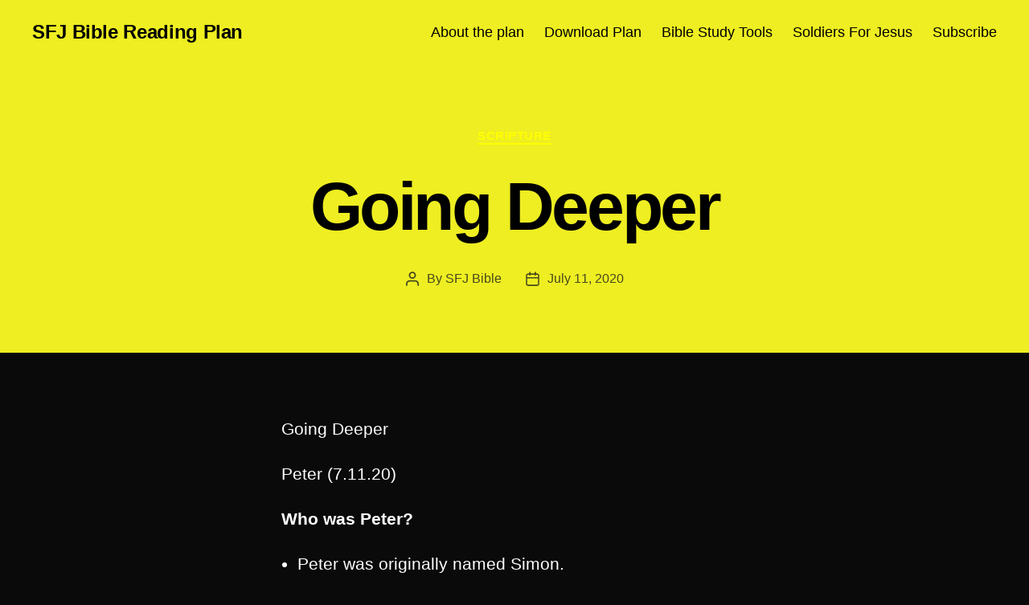

--- FILE ---
content_type: text/html; charset=UTF-8
request_url: https://sfjbible.com/blog/2020/07/11/going-deeper-290/
body_size: 15372
content:
<!DOCTYPE html><html class="no-js" lang="en"><head><meta charset="UTF-8"><meta name="viewport" content="width=device-width, initial-scale=1.0"><link rel="profile" href="https://gmpg.org/xfn/11"><title>Going Deeper &#8211; SFJ Bible Reading Plan</title><meta name='robots' content='max-image-preview:large' /><link rel="alternate" type="application/rss+xml" title="SFJ Bible Reading Plan &raquo; Feed" href="https://sfjbible.com/feed/" /><link rel="alternate" type="application/rss+xml" title="SFJ Bible Reading Plan &raquo; Comments Feed" href="https://sfjbible.com/comments/feed/" /><link rel="alternate" title="oEmbed (JSON)" type="application/json+oembed" href="https://sfjbible.com/wp-json/oembed/1.0/embed?url=https%3A%2F%2Fsfjbible.com%2Fblog%2F2020%2F07%2F11%2Fgoing-deeper-290%2F" /><link rel="alternate" title="oEmbed (XML)" type="text/xml+oembed" href="https://sfjbible.com/wp-json/oembed/1.0/embed?url=https%3A%2F%2Fsfjbible.com%2Fblog%2F2020%2F07%2F11%2Fgoing-deeper-290%2F&#038;format=xml" /><style id='wp-img-auto-sizes-contain-inline-css'>img:is([sizes=auto i],[sizes^="auto," i]){contain-intrinsic-size:3000px 1500px}</style><style id='wp-emoji-styles-inline-css'>img.wp-smiley,img.emoji{display:inline !important;border:none !important;box-shadow:none !important;height:1em !important;width:1em !important;margin:0 .07em !important;vertical-align:-.1em !important;background:0 0 !important;padding:0 !important}</style><link rel='stylesheet' id='wp-block-library-css' href='https://sfjbible.com/wp-includes/css/dist/block-library/style.min.css?ver=6.9' media='all' /><style id='classic-theme-styles-inline-css'>/*! This file is auto-generated */
.wp-block-button__link{color:#fff;background-color:#32373c;border-radius:9999px;box-shadow:none;text-decoration:none;padding:calc(.667em + 2px) calc(1.333em + 2px);font-size:1.125em}.wp-block-file__button{background:#32373c;color:#fff;text-decoration:none}</style><link rel='stylesheet' id='twentig-blocks-css' href='https://sfjbible.com/wp-content/cache/autoptimize/css/autoptimize_single_31b11f9e8d62fea1f62d808e05bc4585.css?ver=d5575cd466f335729583' media='all' /><style id='twentig-blocks-inline-css'>@media (width < 700px){.tw-sm-hidden{display:none !important}}@media (700px <=width < 1024px){.tw-md-hidden{display:none !important}}@media (width>=1024px){.tw-lg-hidden{display:none !important}}.tw-mt-0{margin-top:0!important}.tw-mb-0{margin-bottom:0!important}.tw-mt-1{margin-top:5px!important}.tw-mb-1{margin-bottom:5px!important}.tw-mt-2{margin-top:10px!important}.tw-mb-2{margin-bottom:10px!important}.tw-mt-3{margin-top:15px!important}.tw-mb-3{margin-bottom:15px!important}.tw-mt-4{margin-top:20px!important}.tw-mb-4{margin-bottom:20px!important}.tw-mt-5{margin-top:30px!important}.tw-mb-5{margin-bottom:30px!important}.tw-mt-6{margin-top:40px!important}.tw-mb-6{margin-bottom:40px!important}.tw-mt-7{margin-top:50px!important}.tw-mb-7{margin-bottom:50px!important}.tw-mt-8{margin-top:60px!important}.tw-mb-8{margin-bottom:60px!important}.tw-mt-9{margin-top:80px!important}.tw-mb-9{margin-bottom:80px!important}.tw-mt-10{margin-top:100px!important}.tw-mb-10{margin-bottom:100px!important}.tw-mt-auto{margin-top:auto!important}.tw-mb-auto{margin-bottom:auto!important}</style><style id='global-styles-inline-css'>:root{--wp--preset--aspect-ratio--square:1;--wp--preset--aspect-ratio--4-3:4/3;--wp--preset--aspect-ratio--3-4:3/4;--wp--preset--aspect-ratio--3-2:3/2;--wp--preset--aspect-ratio--2-3:2/3;--wp--preset--aspect-ratio--16-9:16/9;--wp--preset--aspect-ratio--9-16:9/16;--wp--preset--color--black:#000;--wp--preset--color--cyan-bluish-gray:#abb8c3;--wp--preset--color--white:#fff;--wp--preset--color--pale-pink:#f78da7;--wp--preset--color--vivid-red:#cf2e2e;--wp--preset--color--luminous-vivid-orange:#ff6900;--wp--preset--color--luminous-vivid-amber:#fcb900;--wp--preset--color--light-green-cyan:#7bdcb5;--wp--preset--color--vivid-green-cyan:#00d084;--wp--preset--color--pale-cyan-blue:#8ed1fc;--wp--preset--color--vivid-cyan-blue:#0693e3;--wp--preset--color--vivid-purple:#9b51e0;--wp--preset--color--accent:#df3461;--wp--preset--color--primary:#fff;--wp--preset--color--secondary:#828282;--wp--preset--color--subtle-background:#161616;--wp--preset--color--background:#0a0a0a;--wp--preset--gradient--vivid-cyan-blue-to-vivid-purple:linear-gradient(135deg,#0693e3 0%,#9b51e0 100%);--wp--preset--gradient--light-green-cyan-to-vivid-green-cyan:linear-gradient(135deg,#7adcb4 0%,#00d082 100%);--wp--preset--gradient--luminous-vivid-amber-to-luminous-vivid-orange:linear-gradient(135deg,#fcb900 0%,#ff6900 100%);--wp--preset--gradient--luminous-vivid-orange-to-vivid-red:linear-gradient(135deg,#ff6900 0%,#cf2e2e 100%);--wp--preset--gradient--very-light-gray-to-cyan-bluish-gray:linear-gradient(135deg,#eee 0%,#a9b8c3 100%);--wp--preset--gradient--cool-to-warm-spectrum:linear-gradient(135deg,#4aeadc 0%,#9778d1 20%,#cf2aba 40%,#ee2c82 60%,#fb6962 80%,#fef84c 100%);--wp--preset--gradient--blush-light-purple:linear-gradient(135deg,#ffceec 0%,#9896f0 100%);--wp--preset--gradient--blush-bordeaux:linear-gradient(135deg,#fecda5 0%,#fe2d2d 50%,#6b003e 100%);--wp--preset--gradient--luminous-dusk:linear-gradient(135deg,#ffcb70 0%,#c751c0 50%,#4158d0 100%);--wp--preset--gradient--pale-ocean:linear-gradient(135deg,#fff5cb 0%,#b6e3d4 50%,#33a7b5 100%);--wp--preset--gradient--electric-grass:linear-gradient(135deg,#caf880 0%,#71ce7e 100%);--wp--preset--gradient--midnight:linear-gradient(135deg,#020381 0%,#2874fc 100%);--wp--preset--font-size--small:18px;--wp--preset--font-size--medium:23px;--wp--preset--font-size--large:26.25px;--wp--preset--font-size--x-large:42px;--wp--preset--font-size--normal:21px;--wp--preset--font-size--larger:32px;--wp--preset--font-size--h-6:18.01px;--wp--preset--font-size--h-5:24.01px;--wp--preset--font-size--h-4:32.01px;--wp--preset--font-size--h-3:40.01px;--wp--preset--font-size--h-2:48.01px;--wp--preset--font-size--h-1:84px;--wp--preset--spacing--20:.44rem;--wp--preset--spacing--30:.67rem;--wp--preset--spacing--40:1rem;--wp--preset--spacing--50:1.5rem;--wp--preset--spacing--60:2.25rem;--wp--preset--spacing--70:3.38rem;--wp--preset--spacing--80:5.06rem;--wp--preset--shadow--natural:6px 6px 9px rgba(0,0,0,.2);--wp--preset--shadow--deep:12px 12px 50px rgba(0,0,0,.4);--wp--preset--shadow--sharp:6px 6px 0px rgba(0,0,0,.2);--wp--preset--shadow--outlined:6px 6px 0px -3px #fff,6px 6px #000;--wp--preset--shadow--crisp:6px 6px 0px #000}:root :where(.is-layout-flow)>:first-child{margin-block-start:0}:root :where(.is-layout-flow)>:last-child{margin-block-end:0}:root :where(.is-layout-flow)>*{margin-block-start:24px;margin-block-end:0}:root :where(.is-layout-constrained)>:first-child{margin-block-start:0}:root :where(.is-layout-constrained)>:last-child{margin-block-end:0}:root :where(.is-layout-constrained)>*{margin-block-start:24px;margin-block-end:0}:root :where(.is-layout-flex){gap:24px}:root :where(.is-layout-grid){gap:24px}body .is-layout-flex{display:flex}.is-layout-flex{flex-wrap:wrap;align-items:center}.is-layout-flex>:is(*,div){margin:0}body .is-layout-grid{display:grid}.is-layout-grid>:is(*,div){margin:0}.has-black-color{color:var(--wp--preset--color--black) !important}.has-cyan-bluish-gray-color{color:var(--wp--preset--color--cyan-bluish-gray) !important}.has-white-color{color:var(--wp--preset--color--white) !important}.has-pale-pink-color{color:var(--wp--preset--color--pale-pink) !important}.has-vivid-red-color{color:var(--wp--preset--color--vivid-red) !important}.has-luminous-vivid-orange-color{color:var(--wp--preset--color--luminous-vivid-orange) !important}.has-luminous-vivid-amber-color{color:var(--wp--preset--color--luminous-vivid-amber) !important}.has-light-green-cyan-color{color:var(--wp--preset--color--light-green-cyan) !important}.has-vivid-green-cyan-color{color:var(--wp--preset--color--vivid-green-cyan) !important}.has-pale-cyan-blue-color{color:var(--wp--preset--color--pale-cyan-blue) !important}.has-vivid-cyan-blue-color{color:var(--wp--preset--color--vivid-cyan-blue) !important}.has-vivid-purple-color{color:var(--wp--preset--color--vivid-purple) !important}.has-accent-color{color:var(--wp--preset--color--accent) !important}.has-primary-color{color:var(--wp--preset--color--primary) !important}.has-secondary-color{color:var(--wp--preset--color--secondary) !important}.has-subtle-background-color{color:var(--wp--preset--color--subtle-background) !important}.has-background-color{color:var(--wp--preset--color--background) !important}.has-black-background-color{background-color:var(--wp--preset--color--black) !important}.has-cyan-bluish-gray-background-color{background-color:var(--wp--preset--color--cyan-bluish-gray) !important}.has-white-background-color{background-color:var(--wp--preset--color--white) !important}.has-pale-pink-background-color{background-color:var(--wp--preset--color--pale-pink) !important}.has-vivid-red-background-color{background-color:var(--wp--preset--color--vivid-red) !important}.has-luminous-vivid-orange-background-color{background-color:var(--wp--preset--color--luminous-vivid-orange) !important}.has-luminous-vivid-amber-background-color{background-color:var(--wp--preset--color--luminous-vivid-amber) !important}.has-light-green-cyan-background-color{background-color:var(--wp--preset--color--light-green-cyan) !important}.has-vivid-green-cyan-background-color{background-color:var(--wp--preset--color--vivid-green-cyan) !important}.has-pale-cyan-blue-background-color{background-color:var(--wp--preset--color--pale-cyan-blue) !important}.has-vivid-cyan-blue-background-color{background-color:var(--wp--preset--color--vivid-cyan-blue) !important}.has-vivid-purple-background-color{background-color:var(--wp--preset--color--vivid-purple) !important}.has-accent-background-color{background-color:var(--wp--preset--color--accent) !important}.has-primary-background-color{background-color:var(--wp--preset--color--primary) !important}.has-secondary-background-color{background-color:var(--wp--preset--color--secondary) !important}.has-subtle-background-background-color{background-color:var(--wp--preset--color--subtle-background) !important}.has-background-background-color{background-color:var(--wp--preset--color--background) !important}.has-black-border-color{border-color:var(--wp--preset--color--black) !important}.has-cyan-bluish-gray-border-color{border-color:var(--wp--preset--color--cyan-bluish-gray) !important}.has-white-border-color{border-color:var(--wp--preset--color--white) !important}.has-pale-pink-border-color{border-color:var(--wp--preset--color--pale-pink) !important}.has-vivid-red-border-color{border-color:var(--wp--preset--color--vivid-red) !important}.has-luminous-vivid-orange-border-color{border-color:var(--wp--preset--color--luminous-vivid-orange) !important}.has-luminous-vivid-amber-border-color{border-color:var(--wp--preset--color--luminous-vivid-amber) !important}.has-light-green-cyan-border-color{border-color:var(--wp--preset--color--light-green-cyan) !important}.has-vivid-green-cyan-border-color{border-color:var(--wp--preset--color--vivid-green-cyan) !important}.has-pale-cyan-blue-border-color{border-color:var(--wp--preset--color--pale-cyan-blue) !important}.has-vivid-cyan-blue-border-color{border-color:var(--wp--preset--color--vivid-cyan-blue) !important}.has-vivid-purple-border-color{border-color:var(--wp--preset--color--vivid-purple) !important}.has-accent-border-color{border-color:var(--wp--preset--color--accent) !important}.has-primary-border-color{border-color:var(--wp--preset--color--primary) !important}.has-secondary-border-color{border-color:var(--wp--preset--color--secondary) !important}.has-subtle-background-border-color{border-color:var(--wp--preset--color--subtle-background) !important}.has-background-border-color{border-color:var(--wp--preset--color--background) !important}.has-vivid-cyan-blue-to-vivid-purple-gradient-background{background:var(--wp--preset--gradient--vivid-cyan-blue-to-vivid-purple) !important}.has-light-green-cyan-to-vivid-green-cyan-gradient-background{background:var(--wp--preset--gradient--light-green-cyan-to-vivid-green-cyan) !important}.has-luminous-vivid-amber-to-luminous-vivid-orange-gradient-background{background:var(--wp--preset--gradient--luminous-vivid-amber-to-luminous-vivid-orange) !important}.has-luminous-vivid-orange-to-vivid-red-gradient-background{background:var(--wp--preset--gradient--luminous-vivid-orange-to-vivid-red) !important}.has-very-light-gray-to-cyan-bluish-gray-gradient-background{background:var(--wp--preset--gradient--very-light-gray-to-cyan-bluish-gray) !important}.has-cool-to-warm-spectrum-gradient-background{background:var(--wp--preset--gradient--cool-to-warm-spectrum) !important}.has-blush-light-purple-gradient-background{background:var(--wp--preset--gradient--blush-light-purple) !important}.has-blush-bordeaux-gradient-background{background:var(--wp--preset--gradient--blush-bordeaux) !important}.has-luminous-dusk-gradient-background{background:var(--wp--preset--gradient--luminous-dusk) !important}.has-pale-ocean-gradient-background{background:var(--wp--preset--gradient--pale-ocean) !important}.has-electric-grass-gradient-background{background:var(--wp--preset--gradient--electric-grass) !important}.has-midnight-gradient-background{background:var(--wp--preset--gradient--midnight) !important}.has-small-font-size{font-size:var(--wp--preset--font-size--small) !important}.has-medium-font-size{font-size:var(--wp--preset--font-size--medium) !important}.has-large-font-size{font-size:var(--wp--preset--font-size--large) !important}.has-x-large-font-size{font-size:var(--wp--preset--font-size--x-large) !important}.has-normal-font-size{font-size:var(--wp--preset--font-size--normal) !important}.has-larger-font-size{font-size:var(--wp--preset--font-size--larger) !important}.has-h-6-font-size{font-size:var(--wp--preset--font-size--h-6) !important}.has-h-5-font-size{font-size:var(--wp--preset--font-size--h-5) !important}.has-h-4-font-size{font-size:var(--wp--preset--font-size--h-4) !important}.has-h-3-font-size{font-size:var(--wp--preset--font-size--h-3) !important}.has-h-2-font-size{font-size:var(--wp--preset--font-size--h-2) !important}.has-h-1-font-size{font-size:var(--wp--preset--font-size--h-1) !important}:root :where(.wp-block-pullquote){font-size:1.5em;line-height:1.6}</style><link rel='stylesheet' id='quickshare-css' href='https://sfjbible.com/wp-content/cache/autoptimize/css/autoptimize_single_664e4bb8ab1a686de114a25efb8d7567.css?ver=6.9' media='all' /><link rel='stylesheet' id='genericons-css' href='https://sfjbible.com/wp-content/cache/autoptimize/css/autoptimize_single_14d3691ea22420aeae146bbe47164418.css?ver=6.9' media='all' /><link rel='stylesheet' id='twentytwenty-style-css' href='https://sfjbible.com/wp-content/cache/autoptimize/css/autoptimize_single_80600ef6ba7dfbb80b46af129ac5bb9b.css?ver=2.9' media='all' /><style id='twentytwenty-style-inline-css'>.color-accent,.color-accent-hover:hover,.color-accent-hover:focus,:root .has-accent-color,.has-drop-cap:not(:focus):first-letter ,.wp-block-button.is-style-outline,a{color:#df3461}blockquote,.border-color-accent,.border-color-accent-hover:hover,.border-color-accent-hover:focus{border-color:#df3461}button,.button,.faux-button,.wp-block-button__link,.wp-block-file .wp-block-file__button,input[type=button],input[type=reset],input[type=submit],.bg-accent,.bg-accent-hover:hover,.bg-accent-hover:focus,:root .has-accent-background-color,.comment-reply-link{background-color:#df3461}.fill-children-accent,.fill-children-accent *{fill:#df3461}:root .has-background-color,button,.button,.faux-button,.wp-block-button__link,.wp-block-file__button,input[type=button],input[type=reset],input[type=submit],.wp-block-button,.comment-reply-link,.has-background.has-primary-background-color:not(.has-text-color),.has-background.has-primary-background-color *:not(.has-text-color),.has-background.has-accent-background-color:not(.has-text-color),.has-background.has-accent-background-color *:not(.has-text-color){color:#0a0a0a}:root .has-background-background-color{background-color:#0a0a0a}body,.entry-title a,:root .has-primary-color{color:#fff}:root .has-primary-background-color{background-color:#fff}cite,figcaption,.wp-caption-text,.post-meta,.entry-content .wp-block-archives li,.entry-content .wp-block-categories li,.entry-content .wp-block-latest-posts li,.wp-block-latest-comments__comment-date,.wp-block-latest-posts__post-date,.wp-block-embed figcaption,.wp-block-image figcaption,.wp-block-pullquote cite,.comment-metadata,.comment-respond .comment-notes,.comment-respond .logged-in-as,.pagination .dots,.entry-content hr:not(.has-background),hr.styled-separator,:root .has-secondary-color{color:#828282}:root .has-secondary-background-color{background-color:#828282}pre,fieldset,input,textarea,table,table *,hr{border-color:#2b2b2b}caption,code,code,kbd,samp,.wp-block-table.is-style-stripes tbody tr:nth-child(odd),:root .has-subtle-background-background-color{background-color:#2b2b2b}.wp-block-table.is-style-stripes{border-bottom-color:#2b2b2b}.wp-block-latest-posts.is-grid li{border-top-color:#2b2b2b}:root .has-subtle-background-color{color:#2b2b2b}body:not(.overlay-header) .primary-menu>li>a,body:not(.overlay-header) .primary-menu>li>.icon,.modal-menu a,.footer-menu a,.footer-widgets a:where(:not(.wp-block-button__link)),#site-footer .wp-block-button.is-style-outline,.wp-block-pullquote:before,.singular:not(.overlay-header) .entry-header a,.archive-header a,.header-footer-group .color-accent,.header-footer-group .color-accent-hover:hover{color:#cb1545}.social-icons a,#site-footer button:not(.toggle),#site-footer .button,#site-footer .faux-button,#site-footer .wp-block-button__link,#site-footer .wp-block-file__button,#site-footer input[type=button],#site-footer input[type=reset],#site-footer input[type=submit],.primary-menu .social-menu a,.footer-widgets .faux-button,.footer-widgets .wp-block-button__link,.footer-widgets input[type=submit],#site-header ul.primary-menu li.menu-button>a,.menu-modal ul.modal-menu>li.menu-button>.ancestor-wrapper>a{background-color:#cb1545}.social-icons a,body:not(.overlay-header) .primary-menu ul,.header-footer-group button,.header-footer-group .button,.header-footer-group .faux-button,.header-footer-group .wp-block-button:not(.is-style-outline) .wp-block-button__link,.header-footer-group .wp-block-file__button,.header-footer-group input[type=button],.header-footer-group input[type=reset],.header-footer-group input[type=submit],#site-header ul.primary-menu li.menu-button>a,.menu-modal ul.modal-menu>li.menu-button>.ancestor-wrapper>a{color:#ee2}#site-header,.footer-nav-widgets-wrapper,#site-footer,.menu-modal,.menu-modal-inner,.search-modal-inner,.archive-header,.singular .entry-header,.singular .featured-media:before,.wp-block-pullquote:before{background-color:#ee2}.header-footer-group,body:not(.overlay-header) #site-header .toggle,.menu-modal .toggle{color:#000}body:not(.overlay-header) .primary-menu ul{background-color:#000}body:not(.overlay-header) .primary-menu>li>ul:after{border-bottom-color:#000}body:not(.overlay-header) .primary-menu ul ul:after{border-left-color:#000}.site-description,body:not(.overlay-header) .toggle-inner .toggle-text,.widget .post-date,.widget .rss-date,.widget_archive li,.widget_categories li,.widget cite,.widget_pages li,.widget_meta li,.widget_nav_menu li,.powered-by-wordpress,.footer-credits .privacy-policy,.to-the-top,.singular .entry-header .post-meta,.singular:not(.overlay-header) .entry-header .post-meta a{color:#48481d}.header-footer-group pre,.header-footer-group fieldset,.header-footer-group input,.header-footer-group textarea,.header-footer-group table,.header-footer-group table *,.footer-nav-widgets-wrapper,#site-footer,.menu-modal nav *,.footer-widgets-outer-wrapper,.footer-top,body.tw-header-border:not(.overlay-header) #site-header,body.tw-header-border.has-header-opaque #site-header,.tw-footer-widgets-row .footer-widgets.column-two{border-color:#c9c90c}.header-footer-group table caption,body:not(.overlay-header) .header-inner .toggle-wrapper:before{background-color:#c9c90c}</style><link rel='stylesheet' id='twentytwenty-fonts-css' href='https://sfjbible.com/wp-content/cache/autoptimize/css/autoptimize_single_e6f251e669f2595623f05b4f938a747a.css?ver=2.9' media='all' /><link rel='stylesheet' id='twentytwenty-print-style-css' href='https://sfjbible.com/wp-content/cache/autoptimize/css/autoptimize_single_96fcf2df63b61be32541d1f3a39a3a60.css?ver=2.9' media='print' /><link rel='stylesheet' id='twentig-twentytwenty-css' href='https://sfjbible.com/wp-content/cache/autoptimize/css/autoptimize_single_2938150fbb5a29040e6a4a11eca45263.css?ver=1.9.7' media='all' /><style id='twentig-twentytwenty-inline-css'>body,.entry-content,.entry-content p,.entry-content ol,.entry-content ul,.widget_text p,.widget_text ol,.widget_text ul,.widget-content .rssSummary,.comment-content p,.entry-content .wp-block-latest-posts__post-excerpt,.entry-content .wp-block-latest-posts__post-full-content,.has-drop-cap:not(:focus):first-letter {font-family:-apple-system,BlinkMacSystemFont,"Segoe UI","Helvetica Neue",Helvetica,sans-serif}h1,h2,h3,h4,h5,h6,.entry-content h1,.entry-content h2,.entry-content h3,.entry-content h4,.entry-content h5,.entry-content h6,.faux-heading,.site-title,.pagination-single a,.entry-content .wp-block-latest-posts li>a{font-family:-apple-system,BlinkMacSystemFont,"Segoe UI","Helvetica Neue",Helvetica,sans-serif}ul.primary-menu,ul.modal-menu{font-family:-apple-system,BlinkMacSystemFont,"Segoe UI","Helvetica Neue",Helvetica,sans-serif}.intro-text,input,textarea,select,button,.button,.faux-button,.wp-block-button__link,.wp-block-file__button,.entry-content .wp-block-file,.primary-menu li.menu-button>a,.entry-content .wp-block-pullquote,.entry-content .wp-block-quote.is-style-large,.entry-content .wp-block-quote.is-style-tw-large-icon,.entry-content cite,.entry-content figcaption,.wp-caption-text,.entry-content .wp-caption-text,.widget-content cite,.widget-content figcaption,.widget-content .wp-caption-text,.entry-categories,.post-meta,.comment-meta,.comment-footer-meta,.author-bio,.comment-respond p.comment-notes,.comment-respond p.logged-in-as,.entry-content .wp-block-archives,.entry-content .wp-block-categories,.entry-content .wp-block-latest-posts,.entry-content .wp-block-latest-comments,p.comment-awaiting-moderation,.pagination,#site-footer,.widget:not(.widget-text),.footer-menu,label,.toggle .toggle-text{font-family:-apple-system,BlinkMacSystemFont,"Segoe UI","Helvetica Neue",Helvetica,sans-serif}table{font-size:inherit}h1,.heading-size-1{font-weight:700}#site-header .site-title a{text-decoration:none}#site-header .site-title{font-family:-apple-system,BlinkMacSystemFont,"Segoe UI","Helvetica Neue",Helvetica,sans-serif;font-weight:700}ul.primary-menu,ul.modal-menu>li .ancestor-wrapper a{font-weight:500}:root{--wp--preset--color--subtle-background:#161616}:root .has-subtle-background-background-color{background-color:#161616}:root .has-subtle-background-color.has-text-color{color:#161616}.wp-block-button:not(.is-style-outline) .wp-block-button__link:not(.has-text-color){color:#000}body.privacy-policy{color:#fff}</style><link rel='stylesheet' id='ESV_CSS-css' href='https://sfjbible.com/wp-content/cache/autoptimize/css/autoptimize_single_119ebe2a799bf47a93fe6da5c6bffa6e.css?ver=6.9' media='all' /> <script src="https://sfjbible.com/wp-content/cache/autoptimize/js/autoptimize_single_72bfb507aa935bb9ea66bdecd24ce6c6.js?ver=2.9" id="twentytwenty-js-js" defer data-wp-strategy="defer"></script> <script defer src="https://sfjbible.com/wp-content/cache/autoptimize/js/autoptimize_single_236401afa1ddb73b52f07f1ce79ccdf2.js?ver=1.9.7" id="twentig-twentytwenty-js"></script> <link rel="https://api.w.org/" href="https://sfjbible.com/wp-json/" /><link rel="alternate" title="JSON" type="application/json" href="https://sfjbible.com/wp-json/wp/v2/posts/5373" /><link rel="EditURI" type="application/rsd+xml" title="RSD" href="https://sfjbible.com/xmlrpc.php?rsd" /><meta name="generator" content="WordPress 6.9" /><link rel="canonical" href="https://sfjbible.com/blog/2020/07/11/going-deeper-290/" /><link rel='shortlink' href='https://sfjbible.com/?p=5373' /><meta name="og:title" content="Going Deeper" /><meta name="og:url" content="https://sfjbible.com/blog/2020/07/11/going-deeper-290/" /><meta name="og:description" content="[esvoff] Going Deeper Peter (7.11.20) Who was Peter? Peter was originally named Simon. Simon was originally from Bethsaida (John 1:44) and lived in Capernaum (Mark 1:29). He was married (1 Corinthians 9:5). He ran a fishing business with James and&hellip;" /><meta name="og:site_name" content="SFJ Bible Reading Plan" /><style type="text/css">.quickshare-text span,.quickshare-text span:before,.quickshare-text span:hover,.quickshare-genericons.monochrome span:before,.quickshare-genericons.monochrome-color span:before{color:#fff}.quickshare-text span:hover,.quickshare-text span:hover:before,.quickshare-genericons.monochrome span:hover:before{color:#ee2}.quickshare-icons span,.quickshare-genericons span:before,.quickshare-text span{border-radius:3px}@media only screen and (max-width:600px){.quickshare-icons span{width:32px !important;height:32px !important}.quickshare-genericons span{width:32px !important;min-width:32px !important;height:32px !important}.quickshare-genericons span:before{width:32px !important;height:32px !important;font-size:32px !important}li.quickshare-share{width:auto !important}.quickshare-text span{font-size:.7em !important}}</style><noscript><style>.tw-block-animation{opacity:1;transform:none;clip-path:none}</style></noscript> <script defer src="[data-uri]"></script> <style id="custom-background-css">body.custom-background{background-color:#0a0a0a}</style><link rel="icon" href="https://sfjbible.com/wp-content/uploads/2020/08/cropped-favicon-32x32.jpg" sizes="32x32" /><link rel="icon" href="https://sfjbible.com/wp-content/uploads/2020/08/cropped-favicon-192x192.jpg" sizes="192x192" /><link rel="apple-touch-icon" href="https://sfjbible.com/wp-content/uploads/2020/08/cropped-favicon-180x180.jpg" /><meta name="msapplication-TileImage" content="https://sfjbible.com/wp-content/uploads/2020/08/cropped-favicon-270x270.jpg" /><style id="wp-custom-css">.color-accent,.color-accent-hover:hover,.color-accent-hover:focus,:root .has-accent-color,.has-drop-cap:not(:focus):first-letter ,.wp-block-button.is-style-outline,a{color:#ff0}blockquote.esvblock{color:#fff;background:#0a0a0a;!important}blockquote.esvblock{border:none !important}#mc_embed_signup form{background:#c9}</style></head><body class="wp-singular post-template-default single single-post postid-5373 single-format-standard custom-background wp-embed-responsive wp-theme-twentytwenty singular missing-post-thumbnail has-single-pagination showing-comments show-avatars footer-top-visible tw-font-active tw-site-font-large modal-socials-hidden"> <a class="skip-link screen-reader-text" href="#site-content">Skip to the content</a><header id="site-header" class="header-footer-group"><div class="header-inner section-inner"><div class="header-titles-wrapper"><div class="header-titles"><div class="site-title faux-heading"><a href="https://sfjbible.com/" rel="home">SFJ Bible Reading Plan</a></div></div> <button class="toggle nav-toggle mobile-nav-toggle" data-toggle-target=".menu-modal"  data-toggle-body-class="showing-menu-modal" aria-expanded="false" data-set-focus=".close-nav-toggle"> <span class="toggle-inner"> <span class="toggle-icon"> <svg class="svg-icon" aria-hidden="true" role="img" focusable="false" xmlns="http://www.w3.org/2000/svg" width="26" height="7" viewBox="0 0 26 7"><path fill-rule="evenodd" d="M332.5,45 C330.567003,45 329,43.4329966 329,41.5 C329,39.5670034 330.567003,38 332.5,38 C334.432997,38 336,39.5670034 336,41.5 C336,43.4329966 334.432997,45 332.5,45 Z M342,45 C340.067003,45 338.5,43.4329966 338.5,41.5 C338.5,39.5670034 340.067003,38 342,38 C343.932997,38 345.5,39.5670034 345.5,41.5 C345.5,43.4329966 343.932997,45 342,45 Z M351.5,45 C349.567003,45 348,43.4329966 348,41.5 C348,39.5670034 349.567003,38 351.5,38 C353.432997,38 355,39.5670034 355,41.5 C355,43.4329966 353.432997,45 351.5,45 Z" transform="translate(-329 -38)" /></svg> </span> <span class="toggle-text">Menu</span> </span> </button></div><div class="header-navigation-wrapper"><nav class="primary-menu-wrapper" aria-label="Horizontal"><ul class="primary-menu reset-list-style"><li id="menu-item-11" class="menu-item menu-item-type-post_type menu-item-object-page menu-item-11"><a href="https://sfjbible.com/about-the-plan/">About the plan</a></li><li id="menu-item-10" class="menu-item menu-item-type-post_type menu-item-object-page menu-item-10"><a href="https://sfjbible.com/download-plan/">Download Plan</a></li><li id="menu-item-56" class="menu-item menu-item-type-post_type menu-item-object-page menu-item-56"><a href="https://sfjbible.com/bible-study-tools/">Bible Study Tools</a></li><li id="menu-item-12" class="menu-item menu-item-type-custom menu-item-object-custom menu-item-12"><a href="https://www.soldiersforjesusmc.com/">Soldiers For Jesus</a></li><li id="menu-item-5739" class="menu-item menu-item-type-custom menu-item-object-custom menu-item-5739"><a href="http://eepurl.com/dyKKcr">Subscribe</a></li></ul></nav></div></div></header><div class="menu-modal cover-modal header-footer-group" data-modal-target-string=".menu-modal"><div class="menu-modal-inner modal-inner"><div class="menu-wrapper section-inner"><div class="menu-top"> <button class="toggle close-nav-toggle fill-children-current-color" data-toggle-target=".menu-modal" data-toggle-body-class="showing-menu-modal" data-set-focus=".menu-modal"> <span class="toggle-text">Close Menu</span> <svg class="svg-icon" aria-hidden="true" role="img" focusable="false" xmlns="http://www.w3.org/2000/svg" width="16" height="16" viewBox="0 0 16 16"><polygon fill="" fill-rule="evenodd" points="6.852 7.649 .399 1.195 1.445 .149 7.899 6.602 14.352 .149 15.399 1.195 8.945 7.649 15.399 14.102 14.352 15.149 7.899 8.695 1.445 15.149 .399 14.102" /></svg> </button><nav class="mobile-menu" aria-label="Mobile"><ul class="modal-menu reset-list-style"><li class="menu-item menu-item-type-post_type menu-item-object-page menu-item-11"><div class="ancestor-wrapper"><a href="https://sfjbible.com/about-the-plan/">About the plan</a></div></li><li class="menu-item menu-item-type-post_type menu-item-object-page menu-item-10"><div class="ancestor-wrapper"><a href="https://sfjbible.com/download-plan/">Download Plan</a></div></li><li class="menu-item menu-item-type-post_type menu-item-object-page menu-item-56"><div class="ancestor-wrapper"><a href="https://sfjbible.com/bible-study-tools/">Bible Study Tools</a></div></li><li class="menu-item menu-item-type-custom menu-item-object-custom menu-item-12"><div class="ancestor-wrapper"><a href="https://www.soldiersforjesusmc.com/">Soldiers For Jesus</a></div></li><li class="menu-item menu-item-type-custom menu-item-object-custom menu-item-5739"><div class="ancestor-wrapper"><a href="http://eepurl.com/dyKKcr">Subscribe</a></div></li></ul></nav></div><div class="menu-bottom"></div></div></div></div><main id="site-content"><article class="post-5373 post type-post status-publish format-standard hentry category-scripture" id="post-5373"><header class="entry-header has-text-align-center header-footer-group"><div class="entry-header-inner section-inner medium"><div class="entry-categories"> <span class="screen-reader-text"> Categories </span><div class="entry-categories-inner"> <a href="https://sfjbible.com/blog/category/scripture/" rel="category tag">Scripture</a></div></div><h1 class="entry-title">Going Deeper</h1><div class="post-meta-wrapper post-meta-single post-meta-single-top"><ul class="post-meta"><li class="post-author meta-wrapper"> <span class="meta-icon"> <span class="screen-reader-text"> Post author </span> <svg class="svg-icon" aria-hidden="true" role="img" focusable="false" xmlns="http://www.w3.org/2000/svg" width="18" height="20" viewBox="0 0 18 20"><path fill="" d="M18,19 C18,19.5522847 17.5522847,20 17,20 C16.4477153,20 16,19.5522847 16,19 L16,17 C16,15.3431458 14.6568542,14 13,14 L5,14 C3.34314575,14 2,15.3431458 2,17 L2,19 C2,19.5522847 1.55228475,20 1,20 C0.44771525,20 0,19.5522847 0,19 L0,17 C0,14.2385763 2.23857625,12 5,12 L13,12 C15.7614237,12 18,14.2385763 18,17 L18,19 Z M9,10 C6.23857625,10 4,7.76142375 4,5 C4,2.23857625 6.23857625,0 9,0 C11.7614237,0 14,2.23857625 14,5 C14,7.76142375 11.7614237,10 9,10 Z M9,8 C10.6568542,8 12,6.65685425 12,5 C12,3.34314575 10.6568542,2 9,2 C7.34314575,2 6,3.34314575 6,5 C6,6.65685425 7.34314575,8 9,8 Z" /></svg> </span> <span class="meta-text"> By <a href="https://sfjbible.com/blog/author/skizz0tt/">SFJ Bible</a> </span></li><li class="post-date meta-wrapper"> <span class="meta-icon"> <span class="screen-reader-text"> Post date </span> <svg class="svg-icon" aria-hidden="true" role="img" focusable="false" xmlns="http://www.w3.org/2000/svg" width="18" height="19" viewBox="0 0 18 19"><path fill="" d="M4.60069444,4.09375 L3.25,4.09375 C2.47334957,4.09375 1.84375,4.72334957 1.84375,5.5 L1.84375,7.26736111 L16.15625,7.26736111 L16.15625,5.5 C16.15625,4.72334957 15.5266504,4.09375 14.75,4.09375 L13.3993056,4.09375 L13.3993056,4.55555556 C13.3993056,5.02154581 13.0215458,5.39930556 12.5555556,5.39930556 C12.0895653,5.39930556 11.7118056,5.02154581 11.7118056,4.55555556 L11.7118056,4.09375 L6.28819444,4.09375 L6.28819444,4.55555556 C6.28819444,5.02154581 5.9104347,5.39930556 5.44444444,5.39930556 C4.97845419,5.39930556 4.60069444,5.02154581 4.60069444,4.55555556 L4.60069444,4.09375 Z M6.28819444,2.40625 L11.7118056,2.40625 L11.7118056,1 C11.7118056,0.534009742 12.0895653,0.15625 12.5555556,0.15625 C13.0215458,0.15625 13.3993056,0.534009742 13.3993056,1 L13.3993056,2.40625 L14.75,2.40625 C16.4586309,2.40625 17.84375,3.79136906 17.84375,5.5 L17.84375,15.875 C17.84375,17.5836309 16.4586309,18.96875 14.75,18.96875 L3.25,18.96875 C1.54136906,18.96875 0.15625,17.5836309 0.15625,15.875 L0.15625,5.5 C0.15625,3.79136906 1.54136906,2.40625 3.25,2.40625 L4.60069444,2.40625 L4.60069444,1 C4.60069444,0.534009742 4.97845419,0.15625 5.44444444,0.15625 C5.9104347,0.15625 6.28819444,0.534009742 6.28819444,1 L6.28819444,2.40625 Z M1.84375,8.95486111 L1.84375,15.875 C1.84375,16.6516504 2.47334957,17.28125 3.25,17.28125 L14.75,17.28125 C15.5266504,17.28125 16.15625,16.6516504 16.15625,15.875 L16.15625,8.95486111 L1.84375,8.95486111 Z" /></svg> </span> <span class="meta-text"> <a href="https://sfjbible.com/blog/2020/07/11/going-deeper-290/">July 11, 2020</a> </span></li></ul></div></div></header><div class="post-inner thin "><div class="entry-content"><p>Going Deeper</p><p>Peter (7.11.20)</p><p><strong>Who was Peter?</strong></p><ul><li>Peter was originally named Simon.</li><li>Simon was originally from Bethsaida (<strong>John 1:44</strong>) and lived in Capernaum (<strong>Mark 1:29</strong>).</li><li>He was married (<strong>1 Corinthians 9:5</strong>).</li><li>He ran a fishing business with James and John (<strong>Luke 5:10</strong>).</li><li>Simon met Jesus through his brother, Andrew.</li><li>Upon meeting Simon, Jesus gave him a new name: Cephas (Aramaic) or Peter (Greek), which means “rock” (<strong>John 1:40-42</strong>).</li><li>Later, Jesus officially called Peter to follow Him, producing a miraculous catch of fish (<strong>Luke 5:1-7</strong>). Immediately following this, Peter left everything behind to follow the Lord (<strong>verse 11</strong>).</li><li>For the next three years, Peter lived as a disciple of the Lord Jesus.</li><li>Being a natural-born leader, Peter became the <em>unofficial</em> spokesman for the Twelve (<strong>Matthew 15:15</strong>,<strong> 18:21</strong>,<strong> 19:27</strong>;<strong> Mark 11:21</strong>;<strong> Luke 8:45</strong>,<strong> 12:41</strong>;<strong> John 6:68</strong>,<strong> 13:6-9</strong>,<strong> 36</strong>).</li><li>It was Peter who first confessed Jesus as “the Christ, the Son of the living God” (<strong>Matthew 16:16</strong>).</li><li>Peter was part of the inner circle of Jesus’ disciples, along with James and John.</li><li>Only those three were present when Jesus was transfigured on the mountain (<strong>Matthew 17:1-2</strong>).</li><li>Peter and John were given the special task of preparing the final Passover meal (<strong>Luke 22:8</strong>).</li><li>Peter was enthusiastic, faithful, strong-willed, impulsive, and, at times, brash.</li><li>For example, it was Peter who left the boat to walk on the water to Jesus (<strong>Matthew 14:28-29</strong>).</li><li>It was Peter who took Jesus aside to rebuke Him for speaking of His death (<strong>Matthew 16:22</strong>).</li><li>It was Peter who drew his sword and attacked the servant of the high priest in the garden of Gethsemane (<strong>John 18:10</strong>).</li><li>It was Peter who boasted that he would never forsake the Lord, even if everyone else did (<strong>Matthew 26:33-35</strong>), and then later denied three times that he even knew the Lord (<strong>verses 69-74</strong>).</li><li>Jesus made a special point of forgiving and restoring Peter and recommissioning him as an apostle (<strong>John 21:6-7</strong>, <strong>15-17</strong>).</li><li>Through all of Peter’s ups and downs, the Lord Jesus remained his loving Lord and faithful guide. Jesus told Peter that he would be instrumental in establishing Jesus’ Church (<strong>Matthew 16:18-19</strong>).</li><li>At Pentecost, Peter was the main preacher to the crowd in Jerusalem (<strong>Acts 2:14</strong>), and the New Testament Church began with an influx of about 3,000 new believers that were saved that day (<strong>verse 41</strong>).</li><li>Later, Peter healed a lame beggar (<strong>Acts 3:2-8</strong>) and preached boldly before the high ranking Sanhedrin (<strong>Acts 4:1-22</strong>).</li><li>Even imprisonment, beatings, and threats could not dampen Peter’s resolve to preach the risen Christ (<strong>Acts 5</strong>).</li><li>Peter struggled in the area of his bias for the Jews and his favoritism toward those he was with at the time. Thankfully, he showed growth and repentance upon brotherly rebuke and correction. (<strong>Acts 15:7-11</strong>; <strong>Galatians 2:11-14</strong>).</li><li>Later in life, Peter spent time with John Mark (<strong>1 Peter 5:13</strong>), who, with some of Peter’s insights, wrote the gospel of Mark.</li><li>Peter wrote 1 Peter and 2 Peter, likely between A.D. 60 and 68.</li><li>The prophecy of Christ, that Peter would die a martyr’s death (<strong>John 21:18-19</strong>), came true, as he was killed for his faith.</li></ul><p><strong>Peter’s Faith and Struggles</strong></p><p><strong>Matthew 14:25-33</strong></p><p>In our Matthew 14 text on Monday, we read the account of Jesus walking on water when Peter asked Jesus to tell him to come to Him on the water. When Jesus did, Peter climbed over the side and began to walk on the water toward Him. I want you to realize that the storm and the wind were still raging, but Peter’s faith in Jesus gave him a confidence to trust Him to do the unthinkable.</p><p>Consider with me, for a moment, the disciples who had stayed in the boat. What caused them to stay in the boat and not follow Peter out onto the water? Answer: to them, the boat was safer. They trusted the craftsmanship of the boat more than the power of Jesus. Are you trusting more in your manmade boats than in Jesus?</p><p>The question is this: What is your “boat” in your life? What is the thing you rely on to weather life’s storms? For you it might be a relationship, or it might be your job or money, or it might be your addiction (internet, drugs, eating, TV) that you look to for your identity, personal significance, sense of security, purpose for living, and happiness.</p><p>Essentially, these things become the functional “boat” in which you put your trust. I know many “Christians” who think their trust is in Jesus, but when the storms of life rage, their trust is in a functional savior and not in the one, true Savior. Your “boat” is something that has become more fundamental than God in your life for your identity, personal significance, sense of security, purpose for living, and joy. Instead, we must trust in Jesus—not ourselves, not our functional boats—Jesus!</p><p><strong>Matthew 14:29-31</strong> He said, “Come.” So Peter got out of the boat and walked on the water and came to Jesus. But when he saw the wind, he was afraid, and beginning to sink he cried out, “Lord, save me.” Jesus immediately reached out his hand and took hold of him, saying to him, “O you of little faith, why did you doubt?”</p><p>Peter, with the power of Jesus at work, was able to successfully walk on the water. This is incredible!</p><p>In Christ, we can, and will, do things we could never do on our own. But the reality is, the storms still rage. This world is still fallen in sin, and God is still redeeming and working out His plan of redemption while we testify of the gospel and make disciples.</p><p>The temptations constantly before us are the plentiful distractions of this world vying for our focus. The problem is, when we put our focus on temporary things, we take our eyes off of Jesus. I ask you plainly today: Where is your focus? When the storms come, do you focus on Jesus, or do you put your focus on the storms?</p><p>Peter modeled this for us—it’s a focus thing, a forward thing! When he focused on the problem, the storm, he forgot to stay focused on the solution—Jesus!</p><p>When we focus on the temporary troubles of today, we forget that we have a God that is with us and is ultimately the One who holds all things in His hands—even the storms.</p><p>When Peter stepped out of the boat, the storm was already raging. In that moment, his faith and focus were on Christ who was his power and hope.</p><p>This shows us that on our own, we will not endure the race before us. We will rely on our own power; we will place our hope in our circumstances, and we will hope our circumstances will change or that we can change them. We will not place our hope and trust in our God who remains constant despite our circumstances.</p><p>One of my favorite passages in the New Testament helps us with this. I’ll highlight a little from the NLT.</p><p>Hebrews 12:1 … And let us run with endurance the race that God has set before us.</p><p>Hebrews 12:2 We do this by keeping our eyes on Jesus, on whom our faith depends from start to finish.</p><p>I love the words to the old hymn that go like this: “Turn your eyes upon Jesus, look full in His wonderful face, and the things of earth will grow strangely dim, in the light of His glory and grace.”</p><p><strong>Read again Matthew 26:30-75.</strong></p><p>Peter’s struggles were put on display, exponentially, the night Jesus was arrested. While the Jewish trials were taking place, Peter found his way to the house of the high priest and was waiting with others outside in the courtyard. They were awaiting the verdict in much the same way you or I would gather with others around a TV.</p><p>I can only imagine the conversation taking place about this historical event. Imagine their speculation about what was going on and what might happen to Jesus. What a prime moment for Peter to defend his friend. But, he didn’t; he decided to save his own hide instead.</p><p><strong>Read again Matthew 26:69-75.</strong></p><p>There is no greater betrayal than to be so very close to someone and then to not acknowledge that you even know him. Many of you know what it is like to experience great betrayal. We can be confident that Jesus sympathizes with us when we go through this, because He, too, experienced deep betrayal by His best friends.</p><p><strong>Hebrews 4:15 </strong>For we do not have a high priest who is unable to sympathize with our weaknesses, but one who in every respect has been tempted as we are, yet without sin.</p><p>While many of us can relate, in this story, to Jesus and the pain we feel when betrayed by someone we love, you might be feeling like you relate more to Peter as the betrayer. Thank God for grace, forgiveness, and restoration. Thank God that He pursues us when we don’t deserve it. He paid the high price for our betrayal against a holy God. He restores us to walk in the newness of life and to live for Him, just like He did for Peter. Look at our next passage we read this week.</p><p><strong>John 21:7-25</strong></p><p>Jesus sought Peter out and led him through his restoration. Three times Peter confirmed his love for Jesus. Jesus commissioned Peter to feed His sheep. And oh, did Peter go on to preach! The man that was once timid and constantly messing up was redeemed and empowered to be a leader in the early church and to be someone God would work through to do mighty things.</p><p>We must remember that although we mess up greatly at times, God is able to restore and sanctify us in mighty ways.</p><p>By His grace and for His glory,</p><p>-Shepherd</p><p>Soldiers for Jesus MC</p><div class="quickshare-container"><ul class="quickshare-genericons monochrome quickshare-effect-expand quickshare-small"><li class="quickshare-share">Share:</li><li><a href="https://facebook.com/sharer.php?u=https%3A%2F%2Fsfjbible.com%2Fblog%2F2020%2F07%2F11%2Fgoing-deeper-290%2F&amp;t=Going+Deeper+<+SFJ+Bible+Reading+Plan" target="_blank" title="Share on Facebook"><span class="quickshare-facebook">Facebook</span></a></li><li><a href="https://twitter.com/intent/tweet?url=https%3A%2F%2Fsfjbible.com%2Fblog%2F2020%2F07%2F11%2Fgoing-deeper-290%2F&amp;text=Going+Deeper+<+SFJ+Bible+Reading+Plan" target="_blank" title="Share on Twitter"><span class="quickshare-twitter">Twitter</span></a></li><li><a href="/cdn-cgi/l/email-protection#[base64]" target="_blank" title="Share via Email"><span class="quickshare-email">Email</span></a></li></ul></div></div></div><div class="section-inner"></div><nav class="pagination-single section-inner" aria-label="Post"><hr class="styled-separator is-style-wide" aria-hidden="true" /><div class="pagination-single-inner"> <a class="previous-post" href="https://sfjbible.com/blog/2020/07/10/peter-5/"> <span class="arrow" aria-hidden="true">&larr;</span> <span class="title"><span class="title-inner">Peter</span></span> </a> <a class="next-post" href="https://sfjbible.com/blog/2020/07/13/john/"> <span class="arrow" aria-hidden="true">&rarr;</span> <span class="title"><span class="title-inner">John</span></span> </a></div><hr class="styled-separator is-style-wide" aria-hidden="true" /></nav></article></main><div class="footer-nav-widgets-wrapper header-footer-group"><div class="footer-inner section-inner"><aside class="footer-widgets-outer-wrapper"><div class="footer-widgets-wrapper"><div class="footer-widgets column-one grid-item"><div class="widget widget_recent_entries"><div class="widget-content"><h2 class="widget-title subheading heading-size-3">Previous Readings:</h2><nav aria-label="Previous Readings:"><ul><li> <a href="https://sfjbible.com/blog/2026/02/02/conquest-era-joshua-5-2/">Conquest Era- Joshua 5</a> <span class="post-date">February 2, 2026</span></li><li> <a href="https://sfjbible.com/blog/2026/01/31/going-deeper-580/">Going Deeper </a> <span class="post-date">January 31, 2026</span></li><li> <a href="https://sfjbible.com/blog/2026/01/30/conquest-era-joshua-4-2/">Conquest Era- Joshua 4</a> <span class="post-date">January 30, 2026</span></li><li> <a href="https://sfjbible.com/blog/2026/01/29/conquest-era-joshua-3-2/">Conquest Era- Joshua 3</a> <span class="post-date">January 29, 2026</span></li><li> <a href="https://sfjbible.com/blog/2026/01/28/conquest-era-joshua-2-2/">Conquest Era- Joshua 2</a> <span class="post-date">January 28, 2026</span></li></ul></nav></div></div><div class="widget widget_pages"><div class="widget-content"><h2 class="widget-title subheading heading-size-3">!</h2><nav aria-label="!"><ul><li class="page_item page-item-6"><a href="https://sfjbible.com/about-the-plan/">About the plan</a></li><li class="page_item page-item-51"><a href="https://sfjbible.com/bible-study-tools/">Bible Study Tools</a></li><li class="page_item page-item-8"><a href="https://sfjbible.com/download-plan/">Download Plan</a></li></ul></nav></div></div></div><div class="footer-widgets column-two grid-item"><div class="widget_text widget widget_custom_html"><div class="widget_text widget-content"><h2 class="widget-title subheading heading-size-3">Sign up for the SFJ Bible Reading Plan</h2><div class="textwidget custom-html-widget"><link href="//cdn-images.mailchimp.com/embedcode/slim-10_7.css" rel="stylesheet" type="text/css"><style type="text/css">#mc_embed_signup{background:#fff;clear:left;font:14px Helvetica,Arial,sans-serif}</style><div id="mc_embed_signup"><form action="https://sfjbible.us9.list-manage.com/subscribe/post?u=3e7f7adea8ce6b0dadbd8bc1e&amp;id=45d0518642" method="post" id="mc-embedded-subscribe-form" name="mc-embedded-subscribe-form" class="validate" target="_blank" novalidate><div id="mc_embed_signup_scroll"> <label for="mce-EMAIL">Subscribe</label> <input type="email" value="" name="EMAIL" class="email" id="mce-EMAIL" placeholder="email address" required><div style="position: absolute; left: -5000px;" aria-hidden="true"><input type="text" name="b_3e7f7adea8ce6b0dadbd8bc1e_45d0518642" tabindex="-1" value=""></div><div class="clear"><input type="submit" value="Subscribe" name="subscribe" id="mc-embedded-subscribe" class="button"></div></div></form></div></div></div></div></div></div></aside></div></div><footer id="site-footer" class="header-footer-group"><div class="section-inner"><div class="footer-credits"><p class="footer-copyright"> &copy;
 2026 <a href="https://sfjbible.com/">SFJ Bible Reading Plan</a></p></div> <a class="to-the-top" href="#site-header"> <span class="to-the-top-long"> To the top <span class="arrow" aria-hidden="true">&uarr;</span> </span> <span class="to-the-top-short"> Up <span class="arrow" aria-hidden="true">&uarr;</span> </span> </a></div></footer> <script data-cfasync="false" src="/cdn-cgi/scripts/5c5dd728/cloudflare-static/email-decode.min.js"></script><script type="speculationrules">{"prefetch":[{"source":"document","where":{"and":[{"href_matches":"/*"},{"not":{"href_matches":["/wp-*.php","/wp-admin/*","/wp-content/uploads/*","/wp-content/*","/wp-content/plugins/*","/wp-content/themes/twentytwenty/*","/*\\?(.+)"]}},{"not":{"selector_matches":"a[rel~=\"nofollow\"]"}},{"not":{"selector_matches":".no-prefetch, .no-prefetch a"}}]},"eagerness":"conservative"}]}</script> <noscript><style>.lazyload{display:none}</style></noscript><script data-noptimize="1">window.lazySizesConfig=window.lazySizesConfig||{};window.lazySizesConfig.loadMode=1;</script><script defer data-noptimize="1" src='https://sfjbible.com/wp-content/plugins/autoptimize/classes/external/js/lazysizes.min.js?ao_version=3.1.14'></script><script id="wp-emoji-settings" type="application/json">{"baseUrl":"https://s.w.org/images/core/emoji/17.0.2/72x72/","ext":".png","svgUrl":"https://s.w.org/images/core/emoji/17.0.2/svg/","svgExt":".svg","source":{"concatemoji":"https://sfjbible.com/wp-includes/js/wp-emoji-release.min.js?ver=6.9"}}</script> <script type="module">/*! This file is auto-generated */
const a=JSON.parse(document.getElementById("wp-emoji-settings").textContent),o=(window._wpemojiSettings=a,"wpEmojiSettingsSupports"),s=["flag","emoji"];function i(e){try{var t={supportTests:e,timestamp:(new Date).valueOf()};sessionStorage.setItem(o,JSON.stringify(t))}catch(e){}}function c(e,t,n){e.clearRect(0,0,e.canvas.width,e.canvas.height),e.fillText(t,0,0);t=new Uint32Array(e.getImageData(0,0,e.canvas.width,e.canvas.height).data);e.clearRect(0,0,e.canvas.width,e.canvas.height),e.fillText(n,0,0);const a=new Uint32Array(e.getImageData(0,0,e.canvas.width,e.canvas.height).data);return t.every((e,t)=>e===a[t])}function p(e,t){e.clearRect(0,0,e.canvas.width,e.canvas.height),e.fillText(t,0,0);var n=e.getImageData(16,16,1,1);for(let e=0;e<n.data.length;e++)if(0!==n.data[e])return!1;return!0}function u(e,t,n,a){switch(t){case"flag":return n(e,"\ud83c\udff3\ufe0f\u200d\u26a7\ufe0f","\ud83c\udff3\ufe0f\u200b\u26a7\ufe0f")?!1:!n(e,"\ud83c\udde8\ud83c\uddf6","\ud83c\udde8\u200b\ud83c\uddf6")&&!n(e,"\ud83c\udff4\udb40\udc67\udb40\udc62\udb40\udc65\udb40\udc6e\udb40\udc67\udb40\udc7f","\ud83c\udff4\u200b\udb40\udc67\u200b\udb40\udc62\u200b\udb40\udc65\u200b\udb40\udc6e\u200b\udb40\udc67\u200b\udb40\udc7f");case"emoji":return!a(e,"\ud83e\u1fac8")}return!1}function f(e,t,n,a){let r;const o=(r="undefined"!=typeof WorkerGlobalScope&&self instanceof WorkerGlobalScope?new OffscreenCanvas(300,150):document.createElement("canvas")).getContext("2d",{willReadFrequently:!0}),s=(o.textBaseline="top",o.font="600 32px Arial",{});return e.forEach(e=>{s[e]=t(o,e,n,a)}),s}function r(e){var t=document.createElement("script");t.src=e,t.defer=!0,document.head.appendChild(t)}a.supports={everything:!0,everythingExceptFlag:!0},new Promise(t=>{let n=function(){try{var e=JSON.parse(sessionStorage.getItem(o));if("object"==typeof e&&"number"==typeof e.timestamp&&(new Date).valueOf()<e.timestamp+604800&&"object"==typeof e.supportTests)return e.supportTests}catch(e){}return null}();if(!n){if("undefined"!=typeof Worker&&"undefined"!=typeof OffscreenCanvas&&"undefined"!=typeof URL&&URL.createObjectURL&&"undefined"!=typeof Blob)try{var e="postMessage("+f.toString()+"("+[JSON.stringify(s),u.toString(),c.toString(),p.toString()].join(",")+"));",a=new Blob([e],{type:"text/javascript"});const r=new Worker(URL.createObjectURL(a),{name:"wpTestEmojiSupports"});return void(r.onmessage=e=>{i(n=e.data),r.terminate(),t(n)})}catch(e){}i(n=f(s,u,c,p))}t(n)}).then(e=>{for(const n in e)a.supports[n]=e[n],a.supports.everything=a.supports.everything&&a.supports[n],"flag"!==n&&(a.supports.everythingExceptFlag=a.supports.everythingExceptFlag&&a.supports[n]);var t;a.supports.everythingExceptFlag=a.supports.everythingExceptFlag&&!a.supports.flag,a.supports.everything||((t=a.source||{}).concatemoji?r(t.concatemoji):t.wpemoji&&t.twemoji&&(r(t.twemoji),r(t.wpemoji)))});</script> <script defer src="https://static.cloudflareinsights.com/beacon.min.js/vcd15cbe7772f49c399c6a5babf22c1241717689176015" integrity="sha512-ZpsOmlRQV6y907TI0dKBHq9Md29nnaEIPlkf84rnaERnq6zvWvPUqr2ft8M1aS28oN72PdrCzSjY4U6VaAw1EQ==" data-cf-beacon='{"version":"2024.11.0","token":"4871851e169d4118b0e49483b83b0d2b","r":1,"server_timing":{"name":{"cfCacheStatus":true,"cfEdge":true,"cfExtPri":true,"cfL4":true,"cfOrigin":true,"cfSpeedBrain":true},"location_startswith":null}}' crossorigin="anonymous"></script>
</body></html>

--- FILE ---
content_type: text/css
request_url: https://sfjbible.com/wp-content/cache/autoptimize/css/autoptimize_single_664e4bb8ab1a686de114a25efb8d7567.css?ver=6.9
body_size: 1110
content:
.quickshare-container,.quickshare-container *{-webkit-box-sizing:border-box;-moz-box-sizing:border-box;box-sizing:border-box}.quickshare-container{display:block;overflow:hidden;width:100%;text-align:center;padding:.3em 0;margin:.5em 0;border-top:1px solid rgba(180,180,180,.5);border-bottom:1px solid rgba(180,180,180,.5)}.quickshare-icons,.quickshare-genericons,.quickshare-text{list-style:none !important;margin:0 !important;padding:0 !important;clear:both}.quickshare-icons li,.quickshare-genericons li,.quickshare-text li{float:left;margin:3px 5px !important;padding:0 !important}.widget-area .quickshare-container{display:none}.quickshare-icons span{display:block;width:48px;height:48px;padding:0;margin:0;border:0;border-radius:0;box-shadow:1px 1px 1px rgba(0,0,0,.2);background-color:#fff;background-repeat:no-repeat;background-position:center center;background-size:contain;font-size:0;opacity:.6;transition:.2s all cubic-bezier(.636,.197,.0202,.352);cursor:pointer}.quickshare-icons span:hover{opacity:1}.quickshare-genericons span:before{display:inline-block;width:48px;height:48px;font-size:48px;line-height:1;-webkit-font-smoothing:antialiased;font-family:Genericons;text-decoration:none;font-weight:400;font-style:normal;vertical-align:middle;transition:.2s all cubic-bezier(.636,.197,.0202,.352)}.quickshare-genericons span{float:left;display:block;min-width:48px;width:48px;height:48px;padding:0;margin:0;border:0;border-radius:0;background-image:none !important;font-size:0;cursor:pointer;opacity:.7;transition:.2s all cubic-bezier(.636,.197,.0202,.352)}.quickshare-genericons.monochrome span,.quickshare-genericons span:hover{opacity:1}.quickshare-genericons.monochrome span:before{color:inherit}.quickshare-genericons.monochrome-color span:before{color:inherit}.quickshare-text span{float:left;display:block;width:auto;padding:5px 10px;margin:0;vertical-align:middle;border:0;border-radius:3px;box-shadow:1px 1px 1px rgba(0,0,0,.15);background-image:none !important;background-color:rgba(77,77,77,.07);font-size:1em;text-decoration:none;transition:.2s all cubic-bezier(.636,.197,.0202,.352);cursor:pointer;position:relative}.quickshare-text span:hover{box-shadow:1px 1px 1px rgba(0,0,0,.4);background-color:rgba(77,77,77,.18)}.quickshare-text span a:hover{text-decoration:none}.quickshare-text span:before{font-size:0}.quickshare-text.qs-genericons span{padding:4px 8px 4px 28px}.quickshare-text.qs-genericons span:before{font-family:Genericons;-webkit-font-smoothing:antialiased;display:inline-block;font-size:16px;font-weight:400;font-style:normal;width:16px;height:16px;position:absolute;left:8px;top:50%;margin-top:-12px;transition:.2s all cubic-bezier(.636,.197,.0202,.352)}.quickshare-icons.quickshare-small span{width:32px;height:32px}.quickshare-genericons.quickshare-small span{width:32px;min-width:32px;height:32px}.quickshare-genericons.quickshare-small span:before{width:32px;height:32px;font-size:32px}.quickshare-text.quickshare-small span{font-size:.7em}.quickshare-icons.quickshare-large span{width:64px;height:64px}.quickshare-genericons.quickshare-large span{width:64px;min-width:64px;height:64px}.quickshare-genericons.quickshare-large span:before{width:64px;height:64px;font-size:64px}.quickshare-text.quickshare-large span{font-size:1.3em}.quickshare-email{background-image:url(//sfjbible.com/wp-content/plugins/quickshare/icons/email.png)}.quickshare-email:before{content:'\f410';font-size:1.2em;color:#880015}.monochrome-color span.quickshare-email:hover:before{color:#880015}.quickshare-facebook{background-image:url(//sfjbible.com/wp-content/plugins/quickshare/icons/facebook.png)}.quickshare-facebook:before{content:'\f203';color:#3f5094}.monochrome-color span.quickshare-facebook:hover:before{color:#3f5094}.quickshare-twitter{background-image:url(//sfjbible.com/wp-content/plugins/quickshare/icons/twitter.png)}.quickshare-twitter:before{content:'\f202';color:#00adff}.monochrome-color span.quickshare-twitter:hover:before{color:#00adff}.quickshare-linkedin{background-image:url(//sfjbible.com/wp-content/plugins/quickshare/icons/linkedin.png)}.quickshare-linkedin:before{content:'\f208';color:#0080b1}.monochrome-color span.quickshare-linkedin:hover:before{color:#0080b1}.quickshare-pinterest{background-image:url(//sfjbible.com/wp-content/plugins/quickshare/icons/pinterest.png)}.quickshare-pinterest:before{content:'\f210';color:#c92a2a}.monochrome-color span.quickshare-pinterest:hover:before{color:#c92a2a}.quickshare-googleplus{background-image:url(//sfjbible.com/wp-content/plugins/quickshare/icons/googleplus.png)}.quickshare-googleplus:before{content:'\f206';color:#c23727}.monochrome-color span.quickshare-googleplus:hover:before{color:#c23727}.quickshare-reddit{background-image:url(//sfjbible.com/wp-content/plugins/quickshare/icons/reddit.png)}.quickshare-reddit:before{content:'\f222';color:#222}.quickshare-tumblr{background-image:url(//sfjbible.com/wp-content/plugins/quickshare/icons/tumblr.png)}.quickshare-tumblr:before{content:'\f214';color:#3d5777}.monochrome-color span.quickshare-tumblr:hover:before{color:#3d5777}.quickshare-stumbleupon{background-image:url(//sfjbible.com/wp-content/plugins/quickshare/icons/stumbleupon.png)}.quickshare-stumbleupon:before{content:'\f223';color:#cf4c33}li.quickshare-share{font-size:1.1em;padding-right:.5em;width:auto !important;background:0 0 !important;box-shadow:none !important;border-radius:0;cursor:default;opacity:.7}.quickshare-genericons li.quickshare-share:before,.quickshare-text.qs-genericons li.quickshare-share:before{font-family:Genericons;font-size:16px;-webkit-font-smoothing:antialiased;content:"\f415";height:16px;width:16px;margin-right:3px}.quickshare-share{-webkit-transform:none !important;-moz-transform:none !important;transform:none !important}.quickshare-effect-spin span:hover{-webkit-transform:rotate(360deg);-moz-transform:rotate(360deg);transform:rotate(360deg)}.quickshare-text.quickshare-effect-spin span:hover{-webkit-transform:skew(-10deg,-2deg);-moz-transform:skew(-10deg,-2deg);transform:skew(-10deg,-2deg)}.quickshare-effect-round span:hover{border-radius:32px}.quickshare-effect-glow span:hover{box-shadow:0 0 20px #777}.quickshare-effect-contract span:hover{-webkit-transform:scale(.86);-moz-transform:scale(.86);transform:scale(.86)}.quickshare-effect-expand span:hover{-webkit-transform:scale(1.12);-moz-transform:scale(1.12);transform:scale(1.12)}.quickshare-effect-spin.quickshare-effect-contract span:hover{-webkit-transform:rotate(360deg) scale(.86);-moz-transform:rotate(360deg) scale(.86);transform:rotate(360deg) scale(.86)}.quickshare-effect-spin.quickshare-effect-expand span:hover{-webkit-transform:rotate(360deg) scale(1.12);-moz-transform:rotate(360deg) scale(1.12);transform:rotate(360deg) scale(1.12)}.quickshare-text.quickshare-effect-spin.quickshare-effect-contract span:hover{-webkit-transform:skew(-10deg,-2deg) scale(.86);-moz-transform:skew(-10deg,-2deg) scale(.86);transform:skew(-10deg,-2deg) scale(.86)}.quickshare-text.quickshare-effect-spin.quickshare-effect-expand span:hover{-webkit-transform:skew(-10deg,-2deg) scale(1.12);-moz-transform:skew(-10deg,-2deg) scale(1.12);transform:skew(-10deg,-2deg) scale(1.12)}@media print{.quickshare-container{display:none}}

--- FILE ---
content_type: text/css
request_url: https://sfjbible.com/wp-content/cache/autoptimize/css/autoptimize_single_e6f251e669f2595623f05b4f938a747a.css?ver=2.9
body_size: -234
content:
@font-face{font-family:"Inter var";font-weight:100 900;font-style:normal;font-display:swap;src:url(//sfjbible.com/wp-content/themes/twentytwenty/assets/css/../fonts/inter/Inter-upright-var.woff2) format("woff2")}@font-face{font-family:"Inter var";font-weight:100 900;font-style:italic;font-display:swap;src:url(//sfjbible.com/wp-content/themes/twentytwenty/assets/css/../fonts/inter/Inter-italic-var.woff2) format("woff2")}

--- FILE ---
content_type: text/css
request_url: https://sfjbible.com/wp-content/cache/autoptimize/css/autoptimize_single_119ebe2a799bf47a93fe6da5c6bffa6e.css?ver=6.9
body_size: 11
content:
.esvblock h3{text-align:left}span.verse-num{font-size:80%;font-weight:700;padding-right:.15em;padding-left:.25em;vertical-align:text-top}span.woc{color:#900}span.chapter-num{font-weight:700;padding-right:.5em}div.esv-text p{text-indent:2em}div.esv-text p.same-paragraph{text-indent:0}div.block-indent p{text-indent:0;padding-left:2.5em;margin-left:0}span.indent{padding-left:2em}span.indent-2,span.psalm-doxology-line{padding-left:4em}span.declares-line{padding-left:6em}span.small-caps{font-variant:small-caps}span.selah{font-style:italic;margin-left:1em}p.extra-space{margin-top:2em}div.block-indent span.verse-num,div.block-indent span.woc{padding-left:0}.esvblock h4{font-weight:400}h4.speaker{padding-left:10em;font-variant:small-caps;margin-bottom:-1em}h4.textual-note{font-variant:small-caps}h4.psalm-acrostic-title{font-variant:small-caps}span.footnote{font-size:80%;padding-right:.5em;padding-left:0;vertical-align:text-top}div.footnotes h3{margin-top:0;margin-bottom:0}div.footnotes p{text-indent:0}span.footnote-ref{font-weight:700}p.copyright{text-indent:0}object.audio{margin:0 0 0 10px;padding:0}